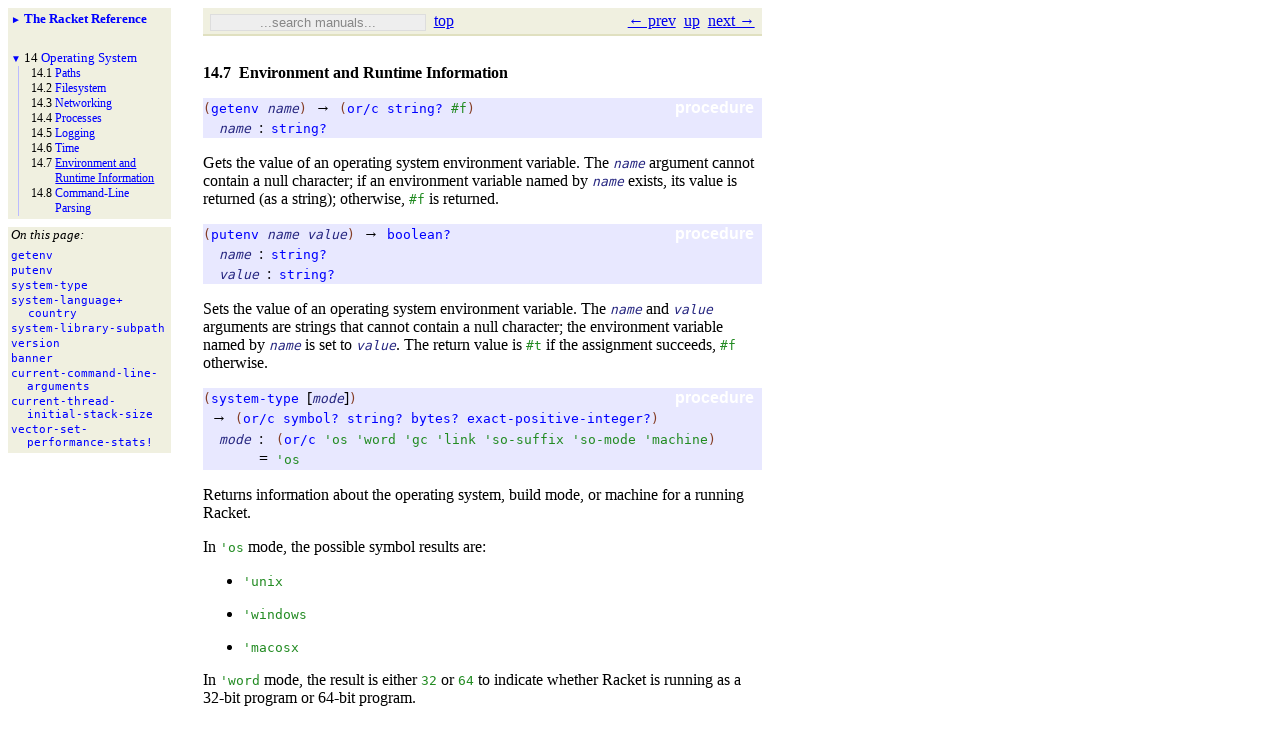

--- FILE ---
content_type: text/html
request_url: https://download.racket-lang.org/docs/5.3.5/html/reference/runtime.html
body_size: 5926
content:
<!DOCTYPE html PUBLIC "-//W3C//DTD HTML 4.01 Transitional//EN" "http://www.w3.org/TR/html4/loose.dtd">
<html><head><meta http-equiv="content-type" content="text/html; charset=utf-8" /><title>14.7&nbsp;Environment and Runtime Information</title><link rel="stylesheet" type="text/css" href="../scribble.css" title="default" /><link rel="stylesheet" type="text/css" href="extras.css" title="default" /><link rel="stylesheet" type="text/css" href="../racket.css" title="default" /><link rel="stylesheet" type="text/css" href="../scribble-style.css" title="default" /><script type="text/javascript" src="../scribble-common.js"></script><!--[if IE 6]><style type="text/css">.SIEHidden { overflow: hidden; }</style><![endif]--></head><body id="doc-racket-lang-org"><div class="tocset"><div class="tocview"><div class="tocviewlist" style="margin-bottom: 1em;"><div class="tocviewtitle"><table cellspacing="0" cellpadding="0"><tr><td style="width: 1em;"><a href="javascript:void(0);" title="Expand/Collapse" class="tocviewtoggle" onclick="TocviewToggle(this,&quot;tocview_0&quot;);">&#9658;</a></td><td></td><td><a href="index.html" class="tocviewlink" data-pltdoc="x"><span style="font-weight: bold">The Racket Reference</span></a></td></tr></table></div><div class="tocviewsublisttop" style="display: none;" id="tocview_0"><table cellspacing="0" cellpadding="0"><tr><td align="right">1&nbsp;</td><td><a href="model.html" class="tocviewlink" data-pltdoc="x">Language Model</a></td></tr><tr><td align="right">2&nbsp;</td><td><a href="syntax.html" class="tocviewlink" data-pltdoc="x">Syntactic Forms</a></td></tr><tr><td align="right">3&nbsp;</td><td><a href="data.html" class="tocviewlink" data-pltdoc="x">Datatypes</a></td></tr><tr><td align="right">4&nbsp;</td><td><a href="structures.html" class="tocviewlink" data-pltdoc="x">Structures</a></td></tr><tr><td align="right">5&nbsp;</td><td><a href="mzlib_class.html" class="tocviewlink" data-pltdoc="x">Classes and Objects</a></td></tr><tr><td align="right">6&nbsp;</td><td><a href="mzlib_unit.html" class="tocviewlink" data-pltdoc="x">Units</a></td></tr><tr><td align="right">7&nbsp;</td><td><a href="contracts.html" class="tocviewlink" data-pltdoc="x">Contracts</a></td></tr><tr><td align="right">8&nbsp;</td><td><a href="match.html" class="tocviewlink" data-pltdoc="x">Pattern Matching</a></td></tr><tr><td align="right">9&nbsp;</td><td><a href="control.html" class="tocviewlink" data-pltdoc="x">Control Flow</a></td></tr><tr><td align="right">10&nbsp;</td><td><a href="concurrency.html" class="tocviewlink" data-pltdoc="x">Concurrency and Parallelism</a></td></tr><tr><td align="right">11&nbsp;</td><td><a href="Macros.html" class="tocviewlink" data-pltdoc="x">Macros</a></td></tr><tr><td align="right">12&nbsp;</td><td><a href="input-and-output.html" class="tocviewlink" data-pltdoc="x">Input and Output</a></td></tr><tr><td align="right">13&nbsp;</td><td><a href="security.html" class="tocviewlink" data-pltdoc="x">Reflection and Security</a></td></tr><tr><td align="right">14&nbsp;</td><td><a href="os.html" class="tocviewselflink" data-pltdoc="x">Operating System</a></td></tr><tr><td align="right">15&nbsp;</td><td><a href="memory.html" class="tocviewlink" data-pltdoc="x">Memory Management</a></td></tr><tr><td align="right">16&nbsp;</td><td><a href="unsafe.html" class="tocviewlink" data-pltdoc="x">Unsafe Operations</a></td></tr><tr><td align="right">17&nbsp;</td><td><a href="running.html" class="tocviewlink" data-pltdoc="x">Running Racket</a></td></tr><tr><td align="right"></td><td><a href="doc-bibliography.html" class="tocviewlink" data-pltdoc="x">Bibliography</a></td></tr><tr><td align="right"></td><td><a href="doc-index.html" class="tocviewlink" data-pltdoc="x">Index</a></td></tr></table></div></div><div class="tocviewlist"><table cellspacing="0" cellpadding="0"><tr><td style="width: 1em;"><a href="javascript:void(0);" title="Expand/Collapse" class="tocviewtoggle" onclick="TocviewToggle(this,&quot;tocview_1&quot;);">&#9660;</a></td><td>14&nbsp;</td><td><a href="os.html" class="tocviewlink" data-pltdoc="x">Operating System</a></td></tr></table><div class="tocviewsublistbottom" style="display: block;" id="tocview_1"><table cellspacing="0" cellpadding="0"><tr><td align="right">14.1&nbsp;</td><td><a href="pathutils.html" class="tocviewlink" data-pltdoc="x">Paths</a></td></tr><tr><td align="right">14.2&nbsp;</td><td><a href="Filesystem.html" class="tocviewlink" data-pltdoc="x">Filesystem</a></td></tr><tr><td align="right">14.3&nbsp;</td><td><a href="networking.html" class="tocviewlink" data-pltdoc="x">Networking</a></td></tr><tr><td align="right">14.4&nbsp;</td><td><a href="subprocess.html" class="tocviewlink" data-pltdoc="x">Processes</a></td></tr><tr><td align="right">14.5&nbsp;</td><td><a href="logging.html" class="tocviewlink" data-pltdoc="x">Logging</a></td></tr><tr><td align="right">14.6&nbsp;</td><td><a href="time.html" class="tocviewlink" data-pltdoc="x">Time</a></td></tr><tr><td align="right">14.7&nbsp;</td><td><a href="" class="tocviewselflink" data-pltdoc="x">Environment and Runtime Information</a></td></tr><tr><td align="right">14.8&nbsp;</td><td><a href="Command-Line_Parsing.html" class="tocviewlink" data-pltdoc="x">Command-<wbr></wbr>Line Parsing</a></td></tr></table></div></div></div><div class="tocsub"><div class="tocsubtitle">On this page:</div><table class="tocsublist" cellspacing="0"><tr><td><a href="#(def._((quote._~23~25kernel)._getenv))" class="tocsublink" data-pltdoc="x"><span title="Provided from: racket/base, racket"><span class="RktSym"><span class="RktValLink">getenv</span></span></span></a></td></tr><tr><td><a href="#(def._((quote._~23~25kernel)._putenv))" class="tocsublink" data-pltdoc="x"><span title="Provided from: racket/base, racket"><span class="RktSym"><span class="RktValLink">putenv</span></span></span></a></td></tr><tr><td><a href="#(def._((quote._~23~25kernel)._system-type))" class="tocsublink" data-pltdoc="x"><span title="Provided from: racket/base, racket"><span class="RktSym"><span class="RktValLink">system-<wbr></wbr>type</span></span></span></a></td></tr><tr><td><a href="#(def._((quote._~23~25kernel)._system-language+country))" class="tocsublink" data-pltdoc="x"><span title="Provided from: racket/base, racket"><span class="RktSym"><span class="RktValLink">system-<wbr></wbr>language+<span class="mywbr"> &nbsp;</span>country</span></span></span></a></td></tr><tr><td><a href="#(def._((quote._~23~25kernel)._system-library-subpath))" class="tocsublink" data-pltdoc="x"><span title="Provided from: racket/base, racket"><span class="RktSym"><span class="RktValLink">system-<wbr></wbr>library-<wbr></wbr>subpath</span></span></span></a></td></tr><tr><td><a href="#(def._((quote._~23~25kernel)._version))" class="tocsublink" data-pltdoc="x"><span title="Provided from: racket/base, racket"><span class="RktSym"><span class="RktValLink">version</span></span></span></a></td></tr><tr><td><a href="#(def._((quote._~23~25kernel)._banner))" class="tocsublink" data-pltdoc="x"><span title="Provided from: racket/base, racket"><span class="RktSym"><span class="RktValLink">banner</span></span></span></a></td></tr><tr><td><a href="#(def._((quote._~23~25kernel)._current-command-line-arguments))" class="tocsublink" data-pltdoc="x"><span title="Provided from: racket/base, racket"><span class="RktSym"><span class="RktValLink">current-<wbr></wbr>command-<wbr></wbr>line-<wbr></wbr>arguments</span></span></span></a></td></tr><tr><td><a href="#(def._((quote._~23~25kernel)._current-thread-initial-stack-size))" class="tocsublink" data-pltdoc="x"><span title="Provided from: racket/base, racket"><span class="RktSym"><span class="RktValLink">current-<wbr></wbr>thread-<wbr></wbr>initial-<wbr></wbr>stack-<wbr></wbr>size</span></span></span></a></td></tr><tr><td><a href="#(def._((quote._~23~25kernel)._vector-set-performance-stats!))" class="tocsublink" data-pltdoc="x"><span title="Provided from: racket/base, racket"><span class="RktSym"><span class="RktValLink">vector-<wbr></wbr>set-<wbr></wbr>performance-<wbr></wbr>stats!</span></span></span></a></td></tr></table></div></div><div class="maincolumn"><div class="main"><div class="navsettop"><span class="navleft"><form class="searchform"><input class="searchbox" style="color: #888;" type="text" value="...search manuals..." title="Enter a search string to search the manuals" onkeypress="return DoSearchKey(event, this, &quot;5.3.5&quot;, &quot;../&quot;);" onfocus="this.style.color=&quot;black&quot;; this.style.textAlign=&quot;left&quot;; if (this.value == &quot;...search manuals...&quot;) this.value=&quot;&quot;;" onblur="if (this.value.match(/^ *$/)) { this.style.color=&quot;#888&quot;; this.style.textAlign=&quot;center&quot;; this.value=&quot;...search manuals...&quot;; }" /></form>&nbsp;&nbsp;<a href="../index.html" title="up to the documentation top" data-pltdoc="x" onclick="return GotoPLTRoot(&quot;5.3.5&quot;);">top</a></span><span class="navright">&nbsp;&nbsp;<a href="time.html" title="backward to &quot;14.6 Time&quot;" data-pltdoc="x">&larr; prev</a>&nbsp;&nbsp;<a href="os.html" title="up to &quot;14 Operating System&quot;" data-pltdoc="x">up</a>&nbsp;&nbsp;<a href="Command-Line_Parsing.html" title="forward to &quot;14.8 Command-Line Parsing&quot;" data-pltdoc="x">next &rarr;</a></span>&nbsp;</div><h4>14.7<tt>&nbsp;</tt><a name="(part._runtime)"></a>Environment and Runtime Information</h4><p><div class="SIntrapara"><blockquote class="SVInsetFlow"><table cellspacing="0" class="boxed RBoxed"><tr><td><blockquote class="SubFlow"><div class="RBackgroundLabel SIEHidden"><div class="RBackgroundLabelInner"><p>procedure</p></div></div><p class="RForeground"><span class="RktPn">(</span><a name="(def._((quote._~23~25kernel)._getenv))"></a><span title="Provided from: racket/base, racket"><span class="RktSym"><a href="#%28def._%28%28quote._~23~25kernel%29._getenv%29%29" class="RktValLink" data-pltdoc="x">getenv</a></span></span><span class="hspace">&nbsp;</span><span class="RktVar">name</span><span class="RktPn">)</span><span class="hspace">&nbsp;</span>&rarr;<span class="hspace">&nbsp;</span><span class="RktPn">(</span><span class="RktSym"><a href="data-structure-contracts.html#%28def._%28%28lib._racket%2Fcontract%2Fprivate%2Fmisc..rkt%29._or%2Fc%29%29" class="RktValLink" data-pltdoc="x">or/c</a></span><span class="hspace">&nbsp;</span><span class="RktSym"><a href="strings.html#%28def._%28%28quote._~23~25kernel%29._string~3f%29%29" class="RktValLink" data-pltdoc="x">string?</a></span><span class="hspace">&nbsp;</span><span class="RktVal">#f</span><span class="RktPn">)</span></p></blockquote></td></tr><tr><td><span class="hspace">&nbsp;&nbsp;</span><span class="RktVar">name</span><span class="hspace">&nbsp;</span>:<span class="hspace">&nbsp;</span><span class="RktSym"><a href="strings.html#%28def._%28%28quote._~23~25kernel%29._string~3f%29%29" class="RktValLink" data-pltdoc="x">string?</a></span></td></tr></table></blockquote></div><div class="SIntrapara">Gets the value of an operating system environment variable. The
<span class="RktVar">name</span> argument cannot contain a null character; if an
environment variable named by <span class="RktVar">name</span> exists, its value is
returned (as a string); otherwise, <span class="RktVal">#f</span> is returned.</div></p><p><div class="SIntrapara"><blockquote class="SVInsetFlow"><table cellspacing="0" class="boxed RBoxed"><tr><td><blockquote class="SubFlow"><div class="RBackgroundLabel SIEHidden"><div class="RBackgroundLabelInner"><p>procedure</p></div></div><p class="RForeground"><span class="RktPn">(</span><a name="(def._((quote._~23~25kernel)._putenv))"></a><span title="Provided from: racket/base, racket"><span class="RktSym"><a href="#%28def._%28%28quote._~23~25kernel%29._putenv%29%29" class="RktValLink" data-pltdoc="x">putenv</a></span></span><span class="hspace">&nbsp;</span><span class="RktVar">name</span><span class="hspace">&nbsp;</span><span class="RktVar">value</span><span class="RktPn">)</span><span class="hspace">&nbsp;</span>&rarr;<span class="hspace">&nbsp;</span><span class="RktSym"><a href="booleans.html#%28def._%28%28quote._~23~25kernel%29._boolean~3f%29%29" class="RktValLink" data-pltdoc="x">boolean?</a></span></p></blockquote></td></tr><tr><td><span class="hspace">&nbsp;&nbsp;</span><span class="RktVar">name</span><span class="hspace">&nbsp;</span>:<span class="hspace">&nbsp;</span><span class="RktSym"><a href="strings.html#%28def._%28%28quote._~23~25kernel%29._string~3f%29%29" class="RktValLink" data-pltdoc="x">string?</a></span></td></tr><tr><td><span class="hspace">&nbsp;&nbsp;</span><span class="RktVar">value</span><span class="hspace">&nbsp;</span>:<span class="hspace">&nbsp;</span><span class="RktSym"><a href="strings.html#%28def._%28%28quote._~23~25kernel%29._string~3f%29%29" class="RktValLink" data-pltdoc="x">string?</a></span></td></tr></table></blockquote></div><div class="SIntrapara">Sets the value of an operating system environment variable. The
<span class="RktVar">name</span> and <span class="RktVar">value</span> arguments are strings that cannot
contain a null character; the environment variable named by
<span class="RktVar">name</span> is set to <span class="RktVar">value</span>. The return value is
<span class="RktVal">#t</span> if the assignment succeeds, <span class="RktVal">#f</span> otherwise.</div></p><p><div class="SIntrapara"><blockquote class="SVInsetFlow"><table cellspacing="0" class="boxed RBoxed"><tr><td><blockquote class="SubFlow"><div class="RBackgroundLabel SIEHidden"><div class="RBackgroundLabelInner"><p>procedure</p></div></div><p class="RForeground"><span class="RktPn">(</span><a name="(def._((quote._~23~25kernel)._system-type))"></a><span title="Provided from: racket/base, racket"><span class="RktSym"><a href="#%28def._%28%28quote._~23~25kernel%29._system-type%29%29" class="RktValLink" data-pltdoc="x">system-type</a></span></span><span class="hspace">&nbsp;</span>[<span class="RktVar">mode</span>]<span class="RktPn">)</span></p></blockquote></td></tr><tr><td><span class="hspace">&nbsp;</span>&rarr;<span class="hspace">&nbsp;</span><span class="RktPn">(</span><span class="RktSym"><a href="data-structure-contracts.html#%28def._%28%28lib._racket%2Fcontract%2Fprivate%2Fmisc..rkt%29._or%2Fc%29%29" class="RktValLink" data-pltdoc="x">or/c</a></span><span class="hspace">&nbsp;</span><span class="RktSym"><a href="symbols.html#%28def._%28%28quote._~23~25kernel%29._symbol~3f%29%29" class="RktValLink" data-pltdoc="x">symbol?</a></span><span class="hspace">&nbsp;</span><span class="RktSym"><a href="strings.html#%28def._%28%28quote._~23~25kernel%29._string~3f%29%29" class="RktValLink" data-pltdoc="x">string?</a></span><span class="hspace">&nbsp;</span><span class="RktSym"><a href="bytestrings.html#%28def._%28%28quote._~23~25kernel%29._bytes~3f%29%29" class="RktValLink" data-pltdoc="x">bytes?</a></span><span class="hspace">&nbsp;</span><span class="RktSym"><a href="number-types.html#%28def._%28%28quote._~23~25kernel%29._exact-positive-integer~3f%29%29" class="RktValLink" data-pltdoc="x">exact-positive-integer?</a></span><span class="RktPn">)</span></td></tr><tr><td><table cellspacing="0" class="argcontract"><tr><td><span class="hspace">&nbsp;&nbsp;</span></td><td><span class="RktVar">mode</span></td><td><span class="hspace">&nbsp;</span></td><td>:</td><td><span class="hspace">&nbsp;</span></td><td><span class="RktPn">(</span><span class="RktSym"><a href="data-structure-contracts.html#%28def._%28%28lib._racket%2Fcontract%2Fprivate%2Fmisc..rkt%29._or%2Fc%29%29" class="RktValLink" data-pltdoc="x">or/c</a></span><span class="hspace">&nbsp;</span><span class="RktVal">'</span><span class="RktVal">os</span><span class="hspace">&nbsp;</span><span class="RktVal">'</span><span class="RktVal">word</span><span class="hspace">&nbsp;</span><span class="RktVal">'</span><span class="RktVal">gc</span><span class="hspace">&nbsp;</span><span class="RktVal">'</span><span class="RktVal">link</span><span class="hspace">&nbsp;</span><span class="RktVal">'</span><span class="RktVal">so-suffix</span><span class="hspace">&nbsp;</span><span class="RktVal">'</span><span class="RktVal">so-mode</span><span class="hspace">&nbsp;</span><span class="RktVal">'</span><span class="RktVal">machine</span><span class="RktPn">)</span></td></tr><tr><td><span class="hspace">&nbsp;</span></td><td><span class="hspace">&nbsp;</span></td><td><span class="hspace">&nbsp;</span></td><td>=</td><td><span class="hspace">&nbsp;</span></td><td><span class="RktVal">'</span><span class="RktVal">os</span></td></tr></table></td></tr></table></blockquote></div><div class="SIntrapara">Returns information about the operating system, build mode, or machine
for a running Racket.</div></p><p>In <a name="(idx._(gentag._333._(lib._scribblings/reference/reference..scrbl)))"></a><span class="RktVal">'</span><span class="RktVal">os</span> mode,
 the possible symbol results are:</p><ul><li><p><a name="(idx._(gentag._334._(lib._scribblings/reference/reference..scrbl)))"></a><span class="RktVal">'</span><span class="RktVal">unix</span></p></li><li><p><a name="(idx._(gentag._335._(lib._scribblings/reference/reference..scrbl)))"></a><span class="RktVal">'</span><span class="RktVal">windows</span></p></li><li><p><a name="(idx._(gentag._336._(lib._scribblings/reference/reference..scrbl)))"></a><span class="RktVal">'</span><span class="RktVal">macosx</span></p></li></ul><p>In <a name="(idx._(gentag._337._(lib._scribblings/reference/reference..scrbl)))"></a><span class="RktVal">'</span><span class="RktVal">word</span> mode, the result is either <span class="RktVal">32</span> or
<span class="RktVal">64</span> to indicate whether Racket is running as a 32-bit program
or 64-bit program.</p><p>In <a name="(idx._(gentag._338._(lib._scribblings/reference/reference..scrbl)))"></a><span class="RktVal">'</span><span class="RktVal">gc</span> mode,
the possible symbol results are:</p><ul><li><p><a name="(idx._(gentag._339._(lib._scribblings/reference/reference..scrbl)))"></a><span class="RktVal">'</span><span class="RktVal">cgc</span></p></li><li><p><a name="(idx._(gentag._340._(lib._scribblings/reference/reference..scrbl)))"></a><span class="RktVal">'</span><span class="RktVal">3m</span></p></li></ul><p>In <a name="(idx._(gentag._341._(lib._scribblings/reference/reference..scrbl)))"></a><span class="RktVal">'</span><span class="RktVal">link</span> mode, the possible symbol results are:</p><ul><li><p><a name="(idx._(gentag._342._(lib._scribblings/reference/reference..scrbl)))"></a><span class="RktVal">'</span><span class="RktVal">static</span> (Unix)</p></li><li><p><a name="(idx._(gentag._343._(lib._scribblings/reference/reference..scrbl)))"></a><span class="RktVal">'</span><span class="RktVal">shared</span> (Unix)</p></li><li><p><a name="(idx._(gentag._344._(lib._scribblings/reference/reference..scrbl)))"></a><span class="RktVal">'</span><span class="RktVal">dll</span> (Windows)</p></li><li><p><a name="(idx._(gentag._345._(lib._scribblings/reference/reference..scrbl)))"></a><span class="RktVal">'</span><span class="RktVal">framework</span> (Mac OS X)</p></li></ul><p>Future ports of Racket may expand the list of <span class="RktVal">'</span><span class="RktVal">os</span>,
<span class="RktVal">'</span><span class="RktVal">gc</span>, and <span class="RktVal">'</span><span class="RktVal">link</span> results.</p><p>In <a name="(idx._(gentag._346._(lib._scribblings/reference/reference..scrbl)))"></a><span class="RktVal">'</span><span class="RktVal">so-suffix</span> mode, then the result is a byte string
that represents the file extension used for shared objects on the
current platform. The byte string starts with a period, so it is
suitable as a second argument to <span class="RktSym"><a href="Manipulating_Paths.html#%28def._%28%28lib._racket%2Fprivate%2Fmisc..rkt%29._path-replace-suffix%29%29" class="RktValLink" data-pltdoc="x">path-replace-suffix</a></span>.</p><p>In <a name="(idx._(gentag._347._(lib._scribblings/reference/reference..scrbl)))"></a><span class="RktVal">'</span><span class="RktVal">so-mode</span> mode, then the result is <span class="RktVal">'</span><span class="RktVal">local</span>
if foreign libraries should be opened in &ldquo;local&rdquo; mode by default
(as on most platforms) or <span class="RktVal">'</span><span class="RktVal">global</span> if foreign libraries
should be opened in &ldquo;global&rdquo; mode.</p><p>In <a name="(idx._(gentag._348._(lib._scribblings/reference/reference..scrbl)))"></a><span class="RktVal">'</span><span class="RktVal">machine</span> mode, then the result is a string, which
contains further details about the current machine in a
platform-specific format.</p><p><div class="SIntrapara"><blockquote class="SVInsetFlow"><table cellspacing="0" class="boxed RBoxed"><tr><td><blockquote class="SubFlow"><div class="RBackgroundLabel SIEHidden"><div class="RBackgroundLabelInner"><p>procedure</p></div></div><p class="RForeground"><span class="RktPn">(</span><a name="(def._((quote._~23~25kernel)._system-language+country))"></a><span title="Provided from: racket/base, racket"><span class="RktSym"><a href="#%28def._%28%28quote._~23~25kernel%29._system-language%2Bcountry%29%29" class="RktValLink" data-pltdoc="x">system-language+country</a></span></span><span class="RktPn"></span><span class="RktPn">)</span><span class="hspace">&nbsp;</span>&rarr;<span class="hspace">&nbsp;</span><span class="RktSym"><a href="strings.html#%28def._%28%28quote._~23~25kernel%29._string~3f%29%29" class="RktValLink" data-pltdoc="x">string?</a></span></p></blockquote></td></tr></table></blockquote></div><div class="SIntrapara">Returns a string to identify the current user&rsquo;s language and
country.</div></p><p>On Unix and Mac OS X, the string is five characters: two lowercase
ASCII letters for the language, an underscore, and two uppercase ASCII
letters for the country. On Windows, the string can be arbitrarily
long, but the language and country are in English (all ASCII letters
or spaces) separated by an underscore.</p><p>On Unix, the result is determined by checking the
<a name="(idx._(gentag._349._(lib._scribblings/reference/reference..scrbl)))"></a><span class="stt">LC_ALL</span>, <a name="(idx._(gentag._350._(lib._scribblings/reference/reference..scrbl)))"></a><span class="stt">LC_TYPE</span>, and
<a name="(idx._(gentag._351._(lib._scribblings/reference/reference..scrbl)))"></a><span class="stt">LANG</span> environment variables, in that order (and the
result is used if the environment variable&rsquo;s value starts with two
lowercase ASCII letters, an underscore, and two uppercase ASCII
letters, followed by either nothing or a period). On Windows and
Mac OS X, the result is determined by system calls.</p><p><div class="SIntrapara"><blockquote class="SVInsetFlow"><table cellspacing="0" class="boxed RBoxed"><tr><td><blockquote class="SubFlow"><div class="RBackgroundLabel SIEHidden"><div class="RBackgroundLabelInner"><p>procedure</p></div></div><p class="RForeground"><span class="RktPn">(</span><a name="(def._((quote._~23~25kernel)._system-library-subpath))"></a><span title="Provided from: racket/base, racket"><span class="RktSym"><a href="#%28def._%28%28quote._~23~25kernel%29._system-library-subpath%29%29" class="RktValLink" data-pltdoc="x">system-library-subpath</a></span></span><span class="hspace">&nbsp;</span>[<span class="RktVar">mode</span>]<span class="RktPn">)</span><span class="hspace">&nbsp;</span>&rarr;<span class="hspace">&nbsp;</span><span class="RktSym"><a href="Manipulating_Paths.html#%28def._%28%28quote._~23~25kernel%29._path~3f%29%29" class="RktValLink" data-pltdoc="x">path?</a></span></p></blockquote></td></tr><tr><td><span class="hspace">&nbsp;&nbsp;</span><span class="RktVar">mode</span><span class="hspace">&nbsp;</span>:<span class="hspace">&nbsp;</span><span class="RktPn">(</span><span class="RktSym"><a href="data-structure-contracts.html#%28def._%28%28lib._racket%2Fcontract%2Fprivate%2Fmisc..rkt%29._or%2Fc%29%29" class="RktValLink" data-pltdoc="x">or/c</a></span><span class="hspace">&nbsp;</span><span class="RktVal">'</span><span class="RktVal">cgc</span><span class="hspace">&nbsp;</span><span class="RktVal">'</span><span class="RktVal">3m</span><span class="hspace">&nbsp;</span><span class="RktVal">#f</span><span class="RktPn">)</span><span class="hspace">&nbsp;</span>=<span class="hspace">&nbsp;</span><span class="RktPn">(</span><span class="RktSym"><a href="#%28def._%28%28quote._~23~25kernel%29._system-type%29%29" class="RktValLink" data-pltdoc="x">system-type</a></span><span class="hspace">&nbsp;</span><span class="RktVal">'</span><span class="RktVal">gc</span><span class="RktPn">)</span></td></tr></table></blockquote></div><div class="SIntrapara">Returns a relative directory path. This string can be used to build
paths to system-specific files. For example, when Racket is running
on Solaris on a Sparc architecture, the subpath starts
<span class="RktVal">"sparc-solaris"</span>, while the subpath for Windows on an i386
architecture starts <span class="RktVal">"win32\\i386"</span>.</div></p><p>The optional <span class="RktVar">mode</span> argument specifies the relevant
garbage-collection variant, which one of the possible results of
<span class="RktPn">(</span><span class="RktSym"><a href="#%28def._%28%28quote._~23~25kernel%29._system-type%29%29" class="RktValLink" data-pltdoc="x">system-type</a></span><span class="stt"> </span><span class="RktVal">'</span><span class="RktVal">gc</span><span class="RktPn">)</span>: <span class="RktVal">'</span><span class="RktVal">cgc</span> or <span class="RktVal">'</span><span class="RktVal">3m</span>. It can also
be <span class="RktVal">#f</span>, in which case the result is independent of the
garbage-collection variant.</p><p><div class="SIntrapara"><blockquote class="SVInsetFlow"><table cellspacing="0" class="boxed RBoxed"><tr><td><blockquote class="SubFlow"><div class="RBackgroundLabel SIEHidden"><div class="RBackgroundLabelInner"><p>procedure</p></div></div><p class="RForeground"><span class="RktPn">(</span><a name="(def._((quote._~23~25kernel)._version))"></a><span title="Provided from: racket/base, racket"><span class="RktSym"><a href="#%28def._%28%28quote._~23~25kernel%29._version%29%29" class="RktValLink" data-pltdoc="x">version</a></span></span><span class="RktPn"></span><span class="RktPn">)</span><span class="hspace">&nbsp;</span>&rarr;<span class="hspace">&nbsp;</span><span class="RktPn">(</span><span class="RktSym"><a href="data-structure-contracts.html#%28def._%28%28lib._racket%2Fcontract%2Fprivate%2Fmisc..rkt%29._and%2Fc%29%29" class="RktValLink" data-pltdoc="x">and/c</a></span><span class="hspace">&nbsp;</span><span class="RktSym"><a href="strings.html#%28def._%28%28quote._~23~25kernel%29._string~3f%29%29" class="RktValLink" data-pltdoc="x">string?</a></span><span class="hspace">&nbsp;</span><span class="RktSym"><a href="booleans.html#%28def._%28%28quote._~23~25kernel%29._immutable~3f%29%29" class="RktValLink" data-pltdoc="x">immutable?</a></span><span class="RktPn">)</span></p></blockquote></td></tr></table></blockquote></div><div class="SIntrapara">Returns an string indicating the currently executing version of
Racket.</div></p><p><div class="SIntrapara"><blockquote class="SVInsetFlow"><table cellspacing="0" class="boxed RBoxed"><tr><td><blockquote class="SubFlow"><div class="RBackgroundLabel SIEHidden"><div class="RBackgroundLabelInner"><p>procedure</p></div></div><p class="RForeground"><span class="RktPn">(</span><a name="(def._((quote._~23~25kernel)._banner))"></a><span title="Provided from: racket/base, racket"><span class="RktSym"><a href="#%28def._%28%28quote._~23~25kernel%29._banner%29%29" class="RktValLink" data-pltdoc="x">banner</a></span></span><span class="RktPn"></span><span class="RktPn">)</span><span class="hspace">&nbsp;</span>&rarr;<span class="hspace">&nbsp;</span><span class="RktPn">(</span><span class="RktSym"><a href="data-structure-contracts.html#%28def._%28%28lib._racket%2Fcontract%2Fprivate%2Fmisc..rkt%29._and%2Fc%29%29" class="RktValLink" data-pltdoc="x">and/c</a></span><span class="hspace">&nbsp;</span><span class="RktSym"><a href="strings.html#%28def._%28%28quote._~23~25kernel%29._string~3f%29%29" class="RktValLink" data-pltdoc="x">string?</a></span><span class="hspace">&nbsp;</span><span class="RktSym"><a href="booleans.html#%28def._%28%28quote._~23~25kernel%29._immutable~3f%29%29" class="RktValLink" data-pltdoc="x">immutable?</a></span><span class="RktPn">)</span></p></blockquote></td></tr></table></blockquote></div><div class="SIntrapara">Returns an immutable string for Racket&rsquo;s start-up banner text (or the
banner text for an embedding program, such as GRacket). The banner string
ends with a newline.</div></p><p><div class="SIntrapara"><blockquote class="SVInsetFlow"><table cellspacing="0" class="boxed RBoxed"><tr><td><blockquote class="SubFlow"><div class="RBackgroundLabel SIEHidden"><div class="RBackgroundLabelInner"><p>parameter</p></div></div><p class="RForeground"><span class="RktPn">(</span><a name="(def._((quote._~23~25kernel)._current-command-line-arguments))"></a><span title="Provided from: racket/base, racket"><span class="RktSym"><a href="#%28def._%28%28quote._~23~25kernel%29._current-command-line-arguments%29%29" class="RktValLink" data-pltdoc="x">current-command-line-arguments</a></span></span><span class="RktPn"></span><span class="RktPn">)</span></p></blockquote></td></tr><tr><td><span class="hspace">&nbsp;</span>&rarr;<span class="hspace">&nbsp;</span><span class="RktPn">(</span><span class="RktSym"><a href="data-structure-contracts.html#%28def._%28%28lib._racket%2Fcontract%2Fprivate%2Fvector..rkt%29._vectorof%29%29" class="RktValLink" data-pltdoc="x">vectorof</a></span><span class="hspace">&nbsp;</span><span class="RktPn">(</span><span class="RktSym"><a href="data-structure-contracts.html#%28def._%28%28lib._racket%2Fcontract%2Fprivate%2Fmisc..rkt%29._and%2Fc%29%29" class="RktValLink" data-pltdoc="x">and/c</a></span><span class="hspace">&nbsp;</span><span class="RktSym"><a href="strings.html#%28def._%28%28quote._~23~25kernel%29._string~3f%29%29" class="RktValLink" data-pltdoc="x">string?</a></span><span class="hspace">&nbsp;</span><span class="RktSym"><a href="booleans.html#%28def._%28%28quote._~23~25kernel%29._immutable~3f%29%29" class="RktValLink" data-pltdoc="x">immutable?</a></span><span class="RktPn">)</span><span class="RktPn">)</span></td></tr><tr><td><span class="RktPn">(</span><span title="Provided from: racket/base, racket"><span class="RktSym"><a href="#%28def._%28%28quote._~23~25kernel%29._current-command-line-arguments%29%29" class="RktValLink" data-pltdoc="x">current-command-line-arguments</a></span></span><span class="hspace">&nbsp;</span><span class="RktVar">argv</span><span class="RktPn">)</span><span class="hspace">&nbsp;</span>&rarr;<span class="hspace">&nbsp;</span><span class="RktSym"><a href="void.html#%28def._%28%28quote._~23~25kernel%29._void~3f%29%29" class="RktValLink" data-pltdoc="x">void?</a></span></td></tr><tr><td><span class="hspace">&nbsp;&nbsp;</span><span class="RktVar">argv</span><span class="hspace">&nbsp;</span>:<span class="hspace">&nbsp;</span><span class="RktPn">(</span><span class="RktSym"><a href="data-structure-contracts.html#%28def._%28%28lib._racket%2Fcontract%2Fprivate%2Fvector..rkt%29._vectorof%29%29" class="RktValLink" data-pltdoc="x">vectorof</a></span><span class="hspace">&nbsp;</span><span class="RktPn">(</span><span class="RktSym"><a href="data-structure-contracts.html#%28def._%28%28lib._racket%2Fcontract%2Fprivate%2Fmisc..rkt%29._and%2Fc%29%29" class="RktValLink" data-pltdoc="x">and/c</a></span><span class="hspace">&nbsp;</span><span class="RktSym"><a href="strings.html#%28def._%28%28quote._~23~25kernel%29._string~3f%29%29" class="RktValLink" data-pltdoc="x">string?</a></span><span class="hspace">&nbsp;</span><span class="RktSym"><a href="booleans.html#%28def._%28%28quote._~23~25kernel%29._immutable~3f%29%29" class="RktValLink" data-pltdoc="x">immutable?</a></span><span class="RktPn">)</span><span class="RktPn">)</span></td></tr></table></blockquote></div><div class="SIntrapara">A <a href="eval-model.html#%28tech._parameter%29" class="techoutside" data-pltdoc="x"><span class="techinside">parameter</span></a> that is initialized with command-line arguments when
Racket starts (not including any command-line arguments that were
treated as flags for the system).</div></p><p><div class="SIntrapara"><blockquote class="SVInsetFlow"><table cellspacing="0" class="boxed RBoxed"><tr><td><blockquote class="SubFlow"><div class="RBackgroundLabel SIEHidden"><div class="RBackgroundLabelInner"><p>parameter</p></div></div><p class="RForeground"><span class="RktPn">(</span><a name="(def._((quote._~23~25kernel)._current-thread-initial-stack-size))"></a><span title="Provided from: racket/base, racket"><span class="RktSym"><a href="#%28def._%28%28quote._~23~25kernel%29._current-thread-initial-stack-size%29%29" class="RktValLink" data-pltdoc="x">current-thread-initial-stack-size</a></span></span><span class="RktPn"></span><span class="RktPn">)</span><span class="hspace">&nbsp;</span>&rarr;<span class="hspace">&nbsp;</span><span class="RktSym"><a href="number-types.html#%28def._%28%28quote._~23~25kernel%29._exact-positive-integer~3f%29%29" class="RktValLink" data-pltdoc="x">exact-positive-integer?</a></span></p></blockquote></td></tr><tr><td><span class="RktPn">(</span><span title="Provided from: racket/base, racket"><span class="RktSym"><a href="#%28def._%28%28quote._~23~25kernel%29._current-thread-initial-stack-size%29%29" class="RktValLink" data-pltdoc="x">current-thread-initial-stack-size</a></span></span><span class="hspace">&nbsp;</span><span class="RktVar">size</span><span class="RktPn">)</span><span class="hspace">&nbsp;</span>&rarr;<span class="hspace">&nbsp;</span><span class="RktSym"><a href="void.html#%28def._%28%28quote._~23~25kernel%29._void~3f%29%29" class="RktValLink" data-pltdoc="x">void?</a></span></td></tr><tr><td><span class="hspace">&nbsp;&nbsp;</span><span class="RktVar">size</span><span class="hspace">&nbsp;</span>:<span class="hspace">&nbsp;</span><span class="RktSym"><a href="number-types.html#%28def._%28%28quote._~23~25kernel%29._exact-positive-integer~3f%29%29" class="RktValLink" data-pltdoc="x">exact-positive-integer?</a></span></td></tr></table></blockquote></div><div class="SIntrapara">A <a href="eval-model.html#%28tech._parameter%29" class="techoutside" data-pltdoc="x"><span class="techinside">parameter</span></a> that provides a hint about how much space to reserve for a
newly created thread&rsquo;s local variables. The actual space used by a
computation is affected by <a href="eval.html#%28tech._jit%29" class="techoutside" data-pltdoc="x"><span class="techinside">JIT</span></a> compilation, but it is
otherwise platform-independent.</div></p><p><div class="SIntrapara"><blockquote class="SVInsetFlow"><table cellspacing="0" class="boxed RBoxed"><tr><td><blockquote class="SubFlow"><div class="RBackgroundLabel SIEHidden"><div class="RBackgroundLabelInner"><p>procedure</p></div></div><p class="RForeground"><span class="RktPn">(</span><a name="(def._((quote._~23~25kernel)._vector-set-performance-stats!))"></a><span title="Provided from: racket/base, racket"><span class="RktSym"><a href="#%28def._%28%28quote._~23~25kernel%29._vector-set-performance-stats%21%29%29" class="RktValLink" data-pltdoc="x">vector-set-performance-stats!</a></span></span><span class="hspace">&nbsp;</span><span class="RktVar">results</span><span class="hspace">&nbsp;</span>[<span class="RktVar">thd</span>]<span class="RktPn">)</span><span class="hspace">&nbsp;</span>&rarr;<span class="hspace">&nbsp;</span><span class="RktSym"><a href="void.html#%28def._%28%28quote._~23~25kernel%29._void~3f%29%29" class="RktValLink" data-pltdoc="x">void?</a></span></p></blockquote></td></tr><tr><td><table cellspacing="0" class="argcontract"><tr><td><span class="hspace">&nbsp;&nbsp;</span></td><td><span class="RktVar">results</span></td><td><span class="hspace">&nbsp;</span></td><td>:</td><td><span class="hspace">&nbsp;</span></td><td><table cellspacing="0" class="RktBlk"><tr><td><span class="RktPn">(</span><span class="RktSym"><a href="data-structure-contracts.html#%28def._%28%28lib._racket%2Fcontract%2Fprivate%2Fmisc..rkt%29._and%2Fc%29%29" class="RktValLink" data-pltdoc="x">and/c</a></span><span class="hspace">&nbsp;</span><span class="RktSym"><a href="vectors.html#%28def._%28%28quote._~23~25kernel%29._vector~3f%29%29" class="RktValLink" data-pltdoc="x">vector?</a></span></td></tr><tr><td><span class="hspace">&nbsp;&nbsp;&nbsp;&nbsp;&nbsp;&nbsp;&nbsp;</span><span class="RktPn">(</span><span class="RktSym"><a href="data-structure-contracts.html#%28def._%28%28lib._racket%2Fcontract%2Fprivate%2Fmisc..rkt%29._not%2Fc%29%29" class="RktValLink" data-pltdoc="x">not/c</a></span><span class="hspace">&nbsp;</span><span class="RktSym"><a href="booleans.html#%28def._%28%28quote._~23~25kernel%29._immutable~3f%29%29" class="RktValLink" data-pltdoc="x">immutable?</a></span><span class="RktPn">)</span><span class="RktPn">)</span></td></tr></table></td></tr></table></td></tr><tr><td><span class="hspace">&nbsp;&nbsp;</span><span class="RktVar">thd</span><span class="hspace">&nbsp;</span>:<span class="hspace">&nbsp;</span><span class="RktPn">(</span><span class="RktSym"><a href="data-structure-contracts.html#%28def._%28%28lib._racket%2Fcontract%2Fprivate%2Fmisc..rkt%29._or%2Fc%29%29" class="RktValLink" data-pltdoc="x">or/c</a></span><span class="hspace">&nbsp;</span><span class="RktSym"><a href="threads.html#%28def._%28%28quote._~23~25kernel%29._thread~3f%29%29" class="RktValLink" data-pltdoc="x">thread?</a></span><span class="hspace">&nbsp;</span><span class="RktVal">#f</span><span class="RktPn">)</span><span class="hspace">&nbsp;</span>=<span class="hspace">&nbsp;</span><span class="RktVal">#f</span></td></tr></table></blockquote></div><div class="SIntrapara">Sets elements in <span class="RktVar">results</span> to report current performance
statistics. If <span class="RktVar">thd</span> is not <span class="RktVal">#f</span>, a particular set of
thread-specific statistics are reported, otherwise a different set of
global statics are reported.</div></p><p>For global statistics, up to <span style="font-style: italic"></span>1<span style="font-style: italic"></span>1<span style="font-style: italic"></span> elements are set in the vector,
starting from the beginning. If <span class="RktVar">results</span> has <span style="font-style: italic">n</span> elements
where <span style="font-style: italic">n &lt; </span>1<span style="font-style: italic"></span>1<span style="font-style: italic"></span>, then the <span style="font-style: italic">n</span> elements are set to the first
<span style="font-style: italic">n</span> performance-statistics values. The reported statistics values
are as follows, in the order that they are set within
<span class="RktVar">results</span>:</p><ul><li><p><span class="RktVal">0</span>: The same value as returned by
<span class="RktSym"><a href="time.html#%28def._%28%28quote._~23~25kernel%29._current-process-milliseconds%29%29" class="RktValLink" data-pltdoc="x">current-process-milliseconds</a></span>.</p></li><li><p><span class="RktVal">1</span>: The same value as returned
by <span class="RktSym"><a href="time.html#%28def._%28%28quote._~23~25kernel%29._current-milliseconds%29%29" class="RktValLink" data-pltdoc="x">current-milliseconds</a></span>.</p></li><li><p><span class="RktVal">2</span>: The same value as returned
by <span class="RktSym"><a href="time.html#%28def._%28%28quote._~23~25kernel%29._current-gc-milliseconds%29%29" class="RktValLink" data-pltdoc="x">current-gc-milliseconds</a></span>.</p></li><li><p><span class="RktVal">3</span>: The number of garbage collections performed since
start-up.</p></li><li><p><span class="RktVal">4</span>: The number of thread context switches performed since
start-up.</p></li><li><p><span class="RktVal">5</span>: The number of internal stack overflows handled since
start-up.</p></li><li><p><span class="RktVal">6</span>: The number of threads currently scheduled for
execution (i.e., threads that are running, not suspended, and not
unscheduled due to a synchronization).</p></li><li><p><span class="RktVal">7</span>: The number of syntax objects read from compiled code
since start-up.</p></li><li><p><span class="RktVal">8</span>: The number of hash-table searches performed. When
this counter reaches the maximum value of a <a href="numbers.html#%28tech._fixnum%29" class="techoutside" data-pltdoc="x"><span class="techinside">fixnum</span></a>, it
overflows to the most negative <a href="numbers.html#%28tech._fixnum%29" class="techoutside" data-pltdoc="x"><span class="techinside">fixnum</span></a>.</p></li><li><p><span class="RktVal">9</span>: The number of additional hash slots searched to
complete hash searches (using double hashing).  When this counter
reaches the maximum value of a <a href="numbers.html#%28tech._fixnum%29" class="techoutside" data-pltdoc="x"><span class="techinside">fixnum</span></a>, it overflows to the
most negative <a href="numbers.html#%28tech._fixnum%29" class="techoutside" data-pltdoc="x"><span class="techinside">fixnum</span></a>.</p></li><li><p><span class="RktVal">10</span>: The number of bytes allocated for machine code
that is not reported by <span class="RktSym"><a href="garbagecollection.html#%28def._%28%28quote._~23~25kernel%29._current-memory-use%29%29" class="RktValLink" data-pltdoc="x">current-memory-use</a></span>.</p></li></ul><p>For thread-specific statistics, up to <span style="font-style: italic"></span>4<span style="font-style: italic"></span> elements are set in the
vector:</p><ul><li><p><span class="RktVal">0</span>: <span class="RktVal">#t</span> if the thread is running, <span class="RktVal">#f</span>
otherwise (same result as <span class="RktSym"><a href="threads.html#%28def._%28%28quote._~23~25kernel%29._thread-running~3f%29%29" class="RktValLink" data-pltdoc="x">thread-running?</a></span>).</p></li><li><p><span class="RktVal">1</span>: <span class="RktVal">#t</span> if the thread has terminated,
<span class="RktVal">#f</span> otherwise (same result as <span class="RktSym"><a href="threads.html#%28def._%28%28quote._~23~25kernel%29._thread-dead~3f%29%29" class="RktValLink" data-pltdoc="x">thread-dead?</a></span>).</p></li><li><p><span class="RktVal">2</span>: <span class="RktVal">#t</span> if the thread is currently blocked on a
synchronizable event (or sleeping for some number of milliseconds),
<span class="RktVal">#f</span> otherwise.</p></li><li><p><span class="RktVal">3</span>: The number of bytes currently in use for the
thread&rsquo;s continuation.</p></li></ul><div class="navsetbottom"><span class="navleft"><form class="searchform"><input class="searchbox" style="color: #888;" type="text" value="...search manuals..." title="Enter a search string to search the manuals" onkeypress="return DoSearchKey(event, this, &quot;5.3.5&quot;, &quot;../&quot;);" onfocus="this.style.color=&quot;black&quot;; this.style.textAlign=&quot;left&quot;; if (this.value == &quot;...search manuals...&quot;) this.value=&quot;&quot;;" onblur="if (this.value.match(/^ *$/)) { this.style.color=&quot;#888&quot;; this.style.textAlign=&quot;center&quot;; this.value=&quot;...search manuals...&quot;; }" /></form>&nbsp;&nbsp;<a href="../index.html" title="up to the documentation top" data-pltdoc="x" onclick="return GotoPLTRoot(&quot;5.3.5&quot;);">top</a></span><span class="navright">&nbsp;&nbsp;<a href="time.html" title="backward to &quot;14.6 Time&quot;" data-pltdoc="x">&larr; prev</a>&nbsp;&nbsp;<a href="os.html" title="up to &quot;14 Operating System&quot;" data-pltdoc="x">up</a>&nbsp;&nbsp;<a href="Command-Line_Parsing.html" title="forward to &quot;14.8 Command-Line Parsing&quot;" data-pltdoc="x">next &rarr;</a></span>&nbsp;</div></div></div><div id="contextindicator">&nbsp;</div><script defer src="https://static.cloudflareinsights.com/beacon.min.js/vcd15cbe7772f49c399c6a5babf22c1241717689176015" integrity="sha512-ZpsOmlRQV6y907TI0dKBHq9Md29nnaEIPlkf84rnaERnq6zvWvPUqr2ft8M1aS28oN72PdrCzSjY4U6VaAw1EQ==" data-cf-beacon='{"version":"2024.11.0","token":"ee993e9d464a4c14a257f0614d113b16","r":1,"server_timing":{"name":{"cfCacheStatus":true,"cfEdge":true,"cfExtPri":true,"cfL4":true,"cfOrigin":true,"cfSpeedBrain":true},"location_startswith":null}}' crossorigin="anonymous"></script>
</body></html>